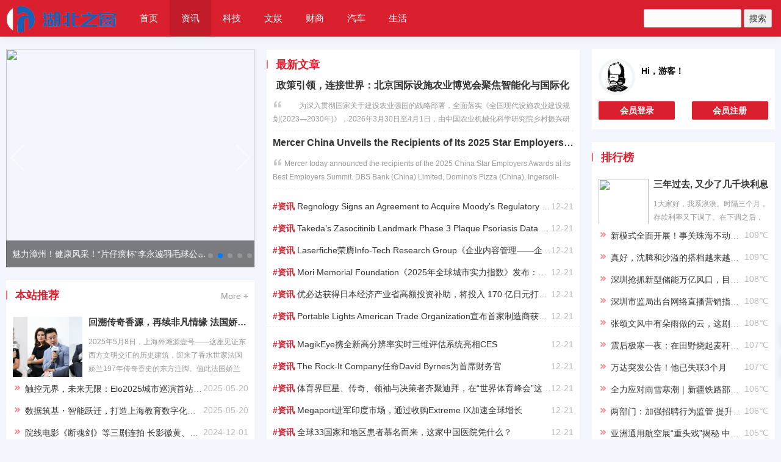

--- FILE ---
content_type: text/html
request_url: http://hubeizhichuang.com/
body_size: 17513
content:
<!DOCTYPE html>
<html lang="zh-Hans">
<head>
<meta name="google-site-verification" content="_j0ng6ei8xZDipmqMgSefpBxKlWANAQVZQz_zTT08b0" />
<meta http-equiv="Content-Type" content="text/html; charset=utf-8"/>
<meta name="wlhlauth" content="45114d30a4824cac487347b95646ce18"/>
<meta name="viewport" content="width=device-width, initial-scale=1.0, minimum-scale=1.0, maximum-scale=1.0, user-scalable=no">
<meta http-equiv="Cache-Control" content="no-transform" />
<meta http-equiv="Cache-Control" content="no-siteapp" />
<meta http-equiv="X-UA-Compatible" content="IE=edge,Chrome=1">
<meta name="applicable-device" content="pc,mobile">
<!--[if lt IE 9]>
<div><p class="tips">*您的IE浏览器版本过低，为获得更好的体验请使用Chrome、Firefox或其他现代浏览器!</p></div>
<![endif]-->
<title>湖北之窗</title>
<meta name="keywords" content="湖北之窗" />
<meta name="description" content="湖北之窗 " />
<link rel="stylesheet"  href="/skin/ecms237/css/iconfont.css" media="all" />
<link rel="stylesheet"  href="/skin/ecms237/css/swiper.min.css" media="all" />
<link rel="stylesheet" href="/skin/ecms237/css/style.css" type="text/css" media="all"/>
<script src="/skin/ecms237/js/jquery-2.2.4.min.js" type="text/javascript"></script>
<script src="/skin/ecms237/js/swiper.min.js" type="text/javascript"></script>
</head>
<body>

<!--页面头部-->
<header class="th_header th_header_c4">
  <div class="container">
    <div class="row" style="position:relative">
      <div class="col-md-2 col-xs-12 logo"> <a href="/"><img src="/skin/ecms237/images/logo.png"  class="th_img logo_height"/></a> </div>
      <div class="col-md-9 col-xs-12 wap_con">
        <div id="divNavBar">
          <ul class="th_nav wap_nav th_nav_c4">
          <li><a class="" href="/">首页</a></li>
<li><a  class="on" href="/cyzx/">资讯</a></li><li><a  class="" href="/cyzd/">科技</a></li><li><a  class="" href="/cygs/">文娱</a></li><li><a  class="" href="/cydz/">财商</a></li><li><a  class="" href="/zcjh/">汽车</a></li><li><a  class="" href="/qzgl/">生活</a></li>          </ul>
        </div>
      </div>
      <div class="th_icon"></div>
      <div class="mouk"></div>
      
      <!--搜索-->
      <div class="th_search">
        <form  method="post" action="/e/search/index.php"  name="formsearch">
          <input type="text" name="keyboard" size="11" />
          <input type="submit" value="搜索" />
          <input type="hidden" name="show" value="title">
          <!--搜索的字段-->
          <input type="hidden" name="tempid" value="1">
          <!--所用搜索模板的ID-->
          <input type="hidden" name="tbname" value="news">
          <!--按数据表搜索-->
        </form>
      </div>
    </div>
  </div>
</header>
<p class="pheaderpad"></p>
<div class="container th_top">
  <div class="row">
    <div class="col-md-4 col-xs-12"> 
      
      <!--幻灯片，推荐首页幻灯-->
      <section>
        <div class="swiper-container thbanner">
          <div class="swiper-wrapper">
            <div class="swiper-slide"> <a href="/cyzx/62064.html" title="低脂高蛋白，窑鸡王打造健康饮食新范式" target="_blank"> <img class="th_img thbanner-img-height" src="http://objectmc2.oss-cn-shenzhen.aliyuncs.com/yhdoc/202505/20/202505201652311545505253.jpeg" />
              <div class="thbn-title"> <span>低脂高蛋白，窑鸡王打造健康饮食新范式</span> </div>
              </a> </div>
            <div class="swiper-slide"> <a href="/cyzd/62046.html" title="数智焕新密钥：用友BIP解码企业高质量发展难题" target="_blank"> <img class="th_img thbanner-img-height" src="http://objectmc2.oss-cn-shenzhen.aliyuncs.com/yhdoc/202505/20/202505201455541467906433.png" />
              <div class="thbn-title"> <span>数智焕新密钥：用友BIP解码企业高质量发展难题</span> </div>
              </a> </div>
            <div class="swiper-slide"> <a href="/cyzx/47670.html" title="感恩“移”路有你 海那边举办十周年答谢会" target="_blank"> <img class="th_img thbanner-img-height" src="http://objectmc2.oss-cn-shenzhen.aliyuncs.com/yhdoc/202501/15/202501151816121440643915.jpeg" />
              <div class="thbn-title"> <span>感恩“移”路有你 海那边举办十周年答谢会</span> </div>
              </a> </div>
            <div class="swiper-slide"> <a href="/cyzx/42255.html" title="谭松韵新剧《蜀锦人家》开播 变身蜀中“辣娘子”掀非遗热潮" target="_blank"> <img class="th_img thbanner-img-height" src="http://images.igaofu.com/2024/12/01/202412011028256797.png" />
              <div class="thbn-title"> <span>谭松韵新剧《蜀锦人家》开播 变身蜀中“辣娘子”掀非遗热潮</span> </div>
              </a> </div>
            <div class="swiper-slide"> <a href="/cyzx/42250.html" title="时光淬炼·共创璀璨珠宝科技文化 菜百股份珠宝玉石全套系列丛书发布会成功举办" target="_blank"> <img class="th_img thbanner-img-height" src="http://objectmc2.oss-cn-shenzhen.aliyuncs.com/yhdoc/202411/30/20241130150419956378209.jpeg" />
              <div class="thbn-title"> <span>时光淬炼·共创璀璨珠宝科技文化 菜百股份珠宝玉石全套系列丛书发布会成功举办</span> </div>
              </a> </div>
            <div class="swiper-slide"> <a href="/cyzx/42207.html" title="中国棉花，一棉一世界：稳健集团亮相链博会，赋能上下游让供应链更绿色" target="_blank"> <img class="th_img thbanner-img-height" src="https://img24070801.mjqishi.com/81423e5d4168f-0e58-4ba3-9103-2f0b1ca01d16.jpeg" />
              <div class="thbn-title"> <span>中国棉花，一棉一世界：稳健集团亮相链博会，赋能上下游让供应链更绿色</span> </div>
              </a> </div>
            <div class="swiper-slide"> <a href="/cyzx/12230.html" title="魅力漳州！健康风采！“片仔癀杯”李永波羽毛球公开赛等你来战！" target="_blank"> <img class="th_img thbanner-img-height" src="http://i2023.danews.cc/upload/doc/20240425/6629d3a98f2f2.png" />
              <div class="thbn-title"> <span>魅力漳州！健康风采！“片仔癀杯”李永波羽毛球公开赛等你来战！</span> </div>
              </a> </div>
            <div class="swiper-slide"> <a href="/cyzx/12225.html" title="今天，他们把课堂开在了校外" target="_blank"> <img class="th_img thbanner-img-height" src="https://static-img-xy.oss-cn-hangzhou.aliyuncs.com/attached/image/20240425/2982697260-1714010650338711314.1789642011.jpg" />
              <div class="thbn-title"> <span>今天，他们把课堂开在了校外</span> </div>
              </a> </div>
            <div class="swiper-slide"> <a href="/cygs/788.html" title="《跑男》李晨郑恺被淘汰，卧底看似藏得深，实际答案早已浮出水面" target="_blank"> <img class="th_img thbanner-img-height" src="/d/file/2024-01-04/small360b0de9f7e4427836b63f5eb192cdfd.jpg" />
              <div class="thbn-title"> <span>《跑男》李晨郑恺被淘汰，卧底看似藏得深，实际答案早已浮出水面</span> </div>
              </a> </div>
            <div class="swiper-slide"> <a href="/cygs/787.html" title="正在热播的五部电视剧，《天启异闻录》排倒数，《繁花》只能第二" target="_blank"> <img class="th_img thbanner-img-height" src="/d/file/2024-01-04/small797a916bab2b7788c1d955f65f6a6ad1.jpg" />
              <div class="thbn-title"> <span>正在热播的五部电视剧，《天启异闻录》排倒数，《繁花》只能第二</span> </div>
              </a> </div>
          </div>
          <div class="swiper-pagination"></div>
          <!--分页器。如果放置在swiper-container外面，需要自定义样式。--> 
          <!-- Add Arrows -->
          <div class="swiper-button-next"></div>
          <div class="swiper-button-prev"></div>
        </div>
      </section>
      
      <!--幻灯片下面文章列表，推荐到首页幻灯下面5条-->
      <div class="thleftcon th_top">
        <div class="thleftbt thwenzhang thsec4"> <span class="th_cl4">本站推荐</span>
          <div class="listMore"><a class="th_hover_a4" href="/cyzx/">More +</a></div>
        </div>
        <ul class="th-5">
          <li class="th_li">
            <div class="bottom1 gundongimg"> <a href="/cyzx/62061.html" title="回溯传奇香源，再续非凡情缘 法国娇兰携手法国驻上海总领事馆展开“非凡对话”"><img class="th_img banner_bottom" src="http://images.igaofu.com/2025/05/19/202505191712112268.jpg" /></a> </div>
            <div class="bottom2 gundongimg"> <a class="th_hover_a4" href="/cyzx/62061.html" title="回溯传奇香源，再续非凡情缘 法国娇兰携手法国驻上海总领事馆展开“非凡对话”" target="_blank">回溯传奇香源，再续非凡情缘 法国娇兰携手法国驻上海总领事馆展开“非凡对话”</a>
              <div class="bottom2_info">2025年5月8日，上海外滩源壹号——这座见证东西方文明交汇的历史建筑，迎来了香水世家法国娇兰197年传奇香史的东方注脚。值此法国娇兰“探寻香水的尽头”主题大展盛大启幕之际，法国娇兰携手法国驻上海总领事馆展开一...</div>
            </div>
          </li>
          <li><span class="date">2025-05-20</span><i class="iconfont icon-jiantou_yemian_xiangyou th_cl4"></i><a
class="th_hover_a4" href="/cyzx/62058.html" title="触控无界，未来无限：Elo2025城市巡演首站苏州成功举办" target="_blank">触控无界，未来无限：Elo2025城市巡演首站苏州成功举办</a></li>
          <li><span class="date">2025-05-20</span><i class="iconfont icon-jiantou_yemian_xiangyou th_cl4"></i><a
class="th_hover_a4" href="/cyzd/62055.html" title="数据筑基・智能跃迁，打造上海教育数字化转型新引擎" target="_blank">数据筑基・智能跃迁，打造上海教育数字化转型新引擎</a></li>
          <li><span class="date">2024-12-01</span><i class="iconfont icon-jiantou_yemian_xiangyou th_cl4"></i><a
class="th_hover_a4" href="/cyzx/42260.html" title="院线电影《断魂剑》等三剧连拍 长影徽黄、黄山桃花源走出一条影视产业化道路" target="_blank">院线电影《断魂剑》等三剧连拍 长影徽黄、黄山桃花源走出一条影视产业化道路</a></li>
          <li><span class="date">2024-11-29</span><i class="iconfont icon-jiantou_yemian_xiangyou th_cl4"></i><a
class="th_hover_a4" href="/cydz/42200.html" title="数字医疗AI场景应用创新学术会议暨第29届中国医疗产业高峰论坛圆满落幕" target="_blank">数字医疗AI场景应用创新学术会议暨第29届中国医疗产业高峰论坛圆满落幕</a></li>
        </ul>
      </div>
    </div>
    
    <!--最新文章-->
    <div class="col-md-5 col-xs-12 wap_top">
      <div class="thleftcon">
        <div class="thleftbt thwenzhang thsec4"> <span class="th_cl4">最新文章</span> </div>
        <div class="thhotnews_con">
          <dl>
            <dt><a class="th_hover_a4" href="/cyzx/90891.html" title="政策引领，连接世界：北京国际设施农业博览会聚焦智能化与国际化" target="_blank">政策引领，连接世界：北京国际设施农业博览会聚焦智能化与国际化</a></dt>
            <dd><i class="iconfont  icon-quotes-after icon_yin"></i> <span>　　为深入贯彻国家关于建设农业强国的战略部署，全面落实《全国现代设施农业建设规划(2023—2030年)》，2026年3月30日至4月1日，由中国农业机械化科学研究院乡村振兴研究院、振威国际会展集团联合主办的北京国际现代...</span> <i class="iconfont  icon-yinhao2 icon_yin"></i> </dd>
          </dl>
          <dl>
            <dt><a class="th_hover_a4" href="/cyzx/90890.html" title="Mercer China Unveils the Recipients of Its 2025 Star Employers Awards" target="_blank">Mercer China Unveils the Recipients of Its 2025 Star Employers Awards</a></dt>
            <dd><i class="iconfont  icon-quotes-after icon_yin"></i> <span>Mercer today announced the recipients of the 2025 China Star Employers Awards at its Best Employers Summit. DBS Bank (China) Limited, Domino&#039;s Pizza (China), Ingersoll-Rand (China) Investment Company Limited, Shanghai Disney Resort, Starbucks China,</span> <i class="iconfont  icon-yinhao2 icon_yin"></i> </dd>
          </dl>
        </div>
        <ul class="th-5 th_toutiao_li">
          <li><span class="date">12-21</span><span > <a class="th_cl4 th_hover_a4" href="/cyzx/">#资讯</a>&nbsp;</span><a class="th_hover_a4"
href="/cyzx/90889.html" title="Regnology Signs an Agreement to Acquire Moody’s Regulatory Reporting &amp; ALM Solutions" target="_blank">Regnology Signs an Agreement to Acquire Moody’s Regulatory Reporting &amp; ALM Solutions</a></li>
          <li><span class="date">12-21</span><span > <a class="th_cl4 th_hover_a4" href="/cyzx/">#资讯</a>&nbsp;</span><a class="th_hover_a4"
href="/cyzx/90888.html" title="Takeda’s Zasocitinib Landmark Phase 3 Plaque Psoriasis Data Show Promise to Deliver Clear Skin in a" target="_blank">Takeda’s Zasocitinib Landmark Phase 3 Plaque Psoriasis Data Show Promise to Deliver Clear Skin in a</a></li>
          <li><span class="date">12-21</span><span > <a class="th_cl4 th_hover_a4" href="/cyzx/">#资讯</a>&nbsp;</span><a class="th_hover_a4"
href="/cyzx/90887.html" title="Laserfiche荣膺Info-Tech Research Group《企业内容管理——企业级数据象限》行业领导者殊荣" target="_blank">Laserfiche荣膺Info-Tech Research Group《企业内容管理——企业级数据象限》行业领导者殊荣</a></li>
          <li><span class="date">12-21</span><span > <a class="th_cl4 th_hover_a4" href="/cyzx/">#资讯</a>&nbsp;</span><a class="th_hover_a4"
href="/cyzx/90886.html" title="Mori Memorial Foundation《2025年全球城市实力指数》发布：东亚旅游热潮与西方通胀压力引发城市排名洗牌" target="_blank">Mori Memorial Foundation《2025年全球城市实力指数》发布：东亚旅游热潮与西方通胀压力引发城市排名洗牌</a></li>
          <li><span class="date">12-21</span><span > <a class="th_cl4 th_hover_a4" href="/cyzx/">#资讯</a>&nbsp;</span><a class="th_hover_a4"
href="/cyzx/90885.html" title="优必达获得日本经济产业省高额投资补助，将投入 170 亿日元打造全日本最佳的 AI GPU 中心" target="_blank">优必达获得日本经济产业省高额投资补助，将投入 170 亿日元打造全日本最佳的 AI GPU 中心</a></li>
          <li><span class="date">12-21</span><span > <a class="th_cl4 th_hover_a4" href="/cyzx/">#资讯</a>&nbsp;</span><a class="th_hover_a4"
href="/cyzx/90884.html" title="Portable Lights American Trade Organization宣布首家制造商获准提交UL/PLATO认证项目测试数据" target="_blank">Portable Lights American Trade Organization宣布首家制造商获准提交UL/PLATO认证项目测试数据</a></li>
          <li><span class="date">12-21</span><span > <a class="th_cl4 th_hover_a4" href="/cyzx/">#资讯</a>&nbsp;</span><a class="th_hover_a4"
href="/cyzx/90883.html" title="MagikEye携全新高分辨率实时三维评估系统亮相CES" target="_blank">MagikEye携全新高分辨率实时三维评估系统亮相CES</a></li>
          <li><span class="date">12-21</span><span > <a class="th_cl4 th_hover_a4" href="/cyzx/">#资讯</a>&nbsp;</span><a class="th_hover_a4"
href="/cyzx/90882.html" title="The Rock-It Company任命David Byrnes为首席财务官" target="_blank">The Rock-It Company任命David Byrnes为首席财务官</a></li>
          <li><span class="date">12-21</span><span > <a class="th_cl4 th_hover_a4" href="/cyzx/">#资讯</a>&nbsp;</span><a class="th_hover_a4"
href="/cyzx/90881.html" title="体育界巨星、传奇、领袖与决策者齐聚迪拜，在“世界体育峰会”这一全球最大平台上共塑体育未来" target="_blank">体育界巨星、传奇、领袖与决策者齐聚迪拜，在“世界体育峰会”这一全球最大平台上共塑体育未来</a></li>
          <li><span class="date">12-21</span><span > <a class="th_cl4 th_hover_a4" href="/cyzx/">#资讯</a>&nbsp;</span><a class="th_hover_a4"
href="/cyzx/90880.html" title="Megaport进军印度市场，通过收购Extreme IX加速全球增长" target="_blank">Megaport进军印度市场，通过收购Extreme IX加速全球增长</a></li>
          <li><span class="date">12-21</span><span > <a class="th_cl4 th_hover_a4" href="/cyzx/">#资讯</a>&nbsp;</span><a class="th_hover_a4"
href="/cyzx/90879.html" title="全球33国家和地区患者慕名而来，这家中国医院凭什么？" target="_blank">全球33国家和地区患者慕名而来，这家中国医院凭什么？</a></li>
          <li><span class="date">12-21</span><span > <a class="th_cl4 th_hover_a4" href="/cyzx/">#资讯</a>&nbsp;</span><a class="th_hover_a4"
href="/cyzx/90878.html" title="Aptiv与Vecna Robotics合作研发新一代自主移动机器人" target="_blank">Aptiv与Vecna Robotics合作研发新一代自主移动机器人</a></li>
        </ul>
      </div>
    </div>
    <div class="col-md-3 col-xs-12 wap_top"> 
      
      <!--会员登录-->
      <section> 
        <script src="/e/member/login/loginjs.php"></script> 
      </section>
      
      <!--按点击量排序-->
      <section>
        <div class="thleftcon th_top">
          <div class="thleftbt thwenzhang thsec4"><span class="th_cl4">排行榜</span></div>
          <ul class="th-5">
            <li class="th_li" style="height: 75px;">
              <div class="bottom1 gundongimg"> <a href="/qzgl/753.html" title="三年过去, 又少了几千块利息"><img class="th_img banner_bottom" style="height:90px" src="/d/file/2023-12-22/smallc14a5e3377882d0676f062c9e1655131.jpg" /></a> </div>
              <div class="bottom2 gundongimg"> <a class="th_hover_a4" href="/qzgl/753.html" title="三年过去, 又少了几千块利息" target="_blank">三年过去, 又少了几千块利息</a>
                <div class="bottom2_info"> 1大家好，我系浪浪。时隔三个月，存款利率又下调了。在下调之后，三年期大额存单利率，来到了2.35%。再回想起三年前，我劝大家用保险锁定利率的时候。突然间觉得，此时此刻，恰如彼时彼刻。当时三年期的大额存单，利率降到3.25%，已经有很多人骂娘了。现在看着一路降到2.35%，想必大家也没</div>
              </div>
            </li>
            <li><span class="date">109℃</span><i class="iconfont icon-jiantou_yemian_xiangyou th_cl4"></i><a
class="th_hover_a4" href="/cygs/781.html" title="新模式全面开展！事关珠海不动产登记" target="_blank">新模式全面开展！事关珠海不动产登记</a></li>
            <li><span class="date">109℃</span><i class="iconfont icon-jiantou_yemian_xiangyou th_cl4"></i><a
class="th_hover_a4" href="/cyzx/8151.html" title="真好，沈腾和沙溢的搭档越来越默契了，完全不输贾玲和沈腾的搭档" target="_blank">真好，沈腾和沙溢的搭档越来越默契了，完全不输贾玲和沈腾的搭档</a></li>
            <li><span class="date">108℃</span><i class="iconfont icon-jiantou_yemian_xiangyou th_cl4"></i><a
class="th_hover_a4" href="/cydz/730.html" title="深圳抢抓新型储能万亿风口，目标规模200亿“新型储能基金”备案成功" target="_blank">深圳抢抓新型储能万亿风口，目标规模200亿“新型储能基金”备案成功</a></li>
            <li><span class="date">108℃</span><i class="iconfont icon-jiantou_yemian_xiangyou th_cl4"></i><a
class="th_hover_a4" href="/qzgl/760.html" title="深圳市监局出台网络直播营销指引 房地产广告不得含有升值承诺" target="_blank">深圳市监局出台网络直播营销指引 房地产广告不得含有升值承诺</a></li>
            <li><span class="date">108℃</span><i class="iconfont icon-jiantou_yemian_xiangyou th_cl4"></i><a
class="th_hover_a4" href="/zcjh/8172.html" title="张颂文风中有朵雨做的云，这剧中角色让人讨厌" target="_blank">张颂文风中有朵雨做的云，这剧中角色让人讨厌</a></li>
            <li><span class="date">107℃</span><i class="iconfont icon-jiantou_yemian_xiangyou th_cl4"></i><a
class="th_hover_a4" href="/cyzd/690.html" title="震后极寒一夜：在田野烧起麦秆，抱团取暖｜深度聚焦" target="_blank">震后极寒一夜：在田野烧起麦秆，抱团取暖｜深度聚焦</a></li>
            <li><span class="date">107℃</span><i class="iconfont icon-jiantou_yemian_xiangyou th_cl4"></i><a
class="th_hover_a4" href="/cygs/768.html" title="万达突发公告！他已失联3个月" target="_blank">万达突发公告！他已失联3个月</a></li>
            <li><span class="date">106℃</span><i class="iconfont icon-jiantou_yemian_xiangyou th_cl4"></i><a
class="th_hover_a4" href="/cyzx/668.html" title="全力应对雨雪寒潮｜新疆铁路部门积极应对大雪大风极端恶劣天气" target="_blank">全力应对雨雪寒潮｜新疆铁路部门积极应对大雪大风极端恶劣天气</a></li>
            <li><span class="date">106℃</span><i class="iconfont icon-jiantou_yemian_xiangyou th_cl4"></i><a
class="th_hover_a4" href="/cyzx/684.html" title="两部门：加强招聘行为监管 提升毕业生维权意识" target="_blank">两部门：加强招聘行为监管 提升毕业生维权意识</a></li>
            <li><span class="date">105℃</span><i class="iconfont icon-jiantou_yemian_xiangyou th_cl4"></i><a
class="th_hover_a4" href="/cyzx/678.html" title="亚洲通用航空展“重头戏”揭秘 中外飞行表演队联袂炫技蓝天" target="_blank">亚洲通用航空展“重头戏”揭秘 中外飞行表演队联袂炫技蓝天</a></li>
            <li><span class="date">103℃</span><i class="iconfont icon-jiantou_yemian_xiangyou th_cl4"></i><a
class="th_hover_a4" href="/cyzd/703.html" title="救灾现场，省委书记与受灾群众儿子儿媳视频连线" target="_blank">救灾现场，省委书记与受灾群众儿子儿媳视频连线</a></li>
          </ul>
        </div>
      </section>
      <section> </section>
    </div>
  </div>
</div>

<!--首页广告1-->
<div class="container th_top">
  <div class="row">
    <div class="col-md-12 col-xs-12">
      <div class="th_ad3"> 
        <div class="pcd_ad"><script src="/d/js/acmsd/thea1.js"></script></div>
		<div class="mbd_ad"><a href='/e/public/ClickAd?adid=2' target=_parent><img src='/d/file/2020-05-04/828c36dedc6ed4a0c9970723ac9fce0c.png' border=0 width='790' height='80' alt=''></a></div>
      </div>
    </div>
  </div>
</div>
<!--图片列表,首页展示的多个栏目样式1-->
<div class="container th_top">
  <section>
    <div class="row th_list">
      <div class="thleftbt thwenzhang thsec4"> <span class="th_cl4">资讯</span>
        <div class="listMore"><a class="th_hover_a4" href="/cyzx/">More +</a></div>
      </div>
      <div class="col-md-3 col-xs-12 th_padding">
        <div class="thliorder1">
          <div class="gundongimg"> <a href="/cyzx/62064.html"  title="低脂高蛋白，窑鸡王打造健康饮食新范式"> <img class="th_img gundong-img-height" src="http://objectmc2.oss-cn-shenzhen.aliyuncs.com/yhdoc/202505/20/202505201652311545505253.jpeg"> </a> </div>
          <div class="daodu"><a class="th_hover_a4" href="/cyzx/62064.html" title="低脂高蛋白，窑鸡王打造健康饮食新范式">低脂高蛋白，窑鸡王打造健康饮食新范式</a></div>
          <div class="daoducon"> 近年来，随着生活节奏的加快和外卖文化的盛行，身材管理逐渐成为中国社会的一大热点议题。根据国家卫健委最新发布的《成人肥胖食养指南》，我国成年人超重率已达34.3%，肥胖率攀升至16.4%。社交媒体上，“减重”“减...</div>
          <div class="thinfo">时间：2025-05-20&nbsp;&nbsp;</div>
        </div>
      </div>
      <div class="col-md-3 col-xs-12 th_padding">
        <div class="thliorder1">
          <div class="gundongimg"> <a href="/cyzx/62061.html"  title="回溯传奇香源，再续非凡情缘 法国娇兰携手法国驻上海总领事馆展开“非凡对话”"> <img class="th_img gundong-img-height" src="http://images.igaofu.com/2025/05/19/202505191712112268.jpg"> </a> </div>
          <div class="daodu"><a class="th_hover_a4" href="/cyzx/62061.html" title="回溯传奇香源，再续非凡情缘 法国娇兰携手法国驻上海总领事馆展开“非凡对话”">回溯传奇香源，再续非凡情缘 法国娇兰携手法国驻上海总领事馆展开“非凡对话”</a></div>
          <div class="daoducon"> 2025年5月8日，上海外滩源壹号——这座见证东西方文明交汇的历史建筑，迎来了香水世家法国娇兰197年传奇香史的东方注脚。值此法国娇兰“探寻香水的尽头”主题大展盛大启幕之际，法国娇兰携手法国驻上海总领事馆展开一...</div>
          <div class="thinfo">时间：2025-05-20&nbsp;&nbsp;</div>
        </div>
      </div>
      <div class="col-md-3 col-xs-12 th_padding">
        <div class="thliorder1">
          <div class="gundongimg"> <a href="/cyzx/62058.html"  title="触控无界，未来无限：Elo2025城市巡演首站苏州成功举办"> <img class="th_img gundong-img-height" src="https://www.prtoday.cn/attached/image/20250520/20250520163052_185.png"> </a> </div>
          <div class="daodu"><a class="th_hover_a4" href="/cyzx/62058.html" title="触控无界，未来无限：Elo2025城市巡演首站苏州成功举办">触控无界，未来无限：Elo2025城市巡演首站苏州成功举办</a></div>
          <div class="daoducon">       5月16日，Elo 2025城市巡演在苏州狮山悦椿酒店成功举办。本次活动以“触控无界  未来无限”为主题，通过公司介绍、新品发布、案例分享及工厂参观等环节，全面展示了Elo益逻科技在触摸交互技术领域的最新成...</div>
          <div class="thinfo">时间：2025-05-20&nbsp;&nbsp;</div>
        </div>
      </div>
      <div class="col-md-3 col-xs-12 th_padding">
        <div class="thliorder1">
          <div class="gundongimg"> <a href="/cyzx/47670.html"  title="感恩“移”路有你 海那边举办十周年答谢会"> <img class="th_img gundong-img-height" src="http://objectmc2.oss-cn-shenzhen.aliyuncs.com/yhdoc/202501/15/202501151816121440643915.jpeg"> </a> </div>
          <div class="daodu"><a class="th_hover_a4" href="/cyzx/47670.html" title="感恩“移”路有你 海那边举办十周年答谢会">感恩“移”路有你 海那边举办十周年答谢会</a></div>
          <div class="daoducon">        十载春秋过，心怀感恩情，值海那边成立10周年之际，2025年1月11日，海那边在深圳华侨城洲际大酒店举办“十周年答谢会”，活动吸引了海那边客户、合作伙伴等嘉宾莅临现场共同庆祝：既是答谢客户和合作伙伴...</div>
          <div class="thinfo">时间：2025-01-16&nbsp;&nbsp;</div>
        </div>
      </div>
      <div class="col-md-3 col-xs-12 th_padding">
        <div class="thliorder1">
          <div class="gundongimg"> <a href="/cyzx/42260.html"  title="院线电影《断魂剑》等三剧连拍 长影徽黄、黄山桃花源走出一条影视产业化道路"> <img class="th_img gundong-img-height" src="http://images.igaofu.com/2024/12/01/202412011356379876.jpg"> </a> </div>
          <div class="daodu"><a class="th_hover_a4" href="/cyzx/42260.html" title="院线电影《断魂剑》等三剧连拍 长影徽黄、黄山桃花源走出一条影视产业化道路">院线电影《断魂剑》等三剧连拍 长影徽黄、黄山桃花源走出一条影视产业化道路</a></div>
          <div class="daoducon"> 12月1日，备受期待的武侠喜剧院线电影《断魂剑》在黟县隆重开机。这是继电影《锦衣暗卫》《制恶》后连续开拍的第三部电影，也是黄山长影徽黄影视有限公司、黄山市桃花源和美乡村影视文化传媒有限公司今年连续两次尝试...</div>
          <div class="thinfo">时间：2024-12-01&nbsp;&nbsp;</div>
        </div>
      </div>
      <div class="col-md-3 col-xs-12 th_padding">
        <div class="thliorder1">
          <div class="gundongimg"> <a href="/cyzx/42258.html"  title="爱心与奢华交相辉映  ——庆澳门回归25周年 董美麟皇家珠宝服饰公益盛典璀璨开启"> <img class="th_img gundong-img-height" src="http://objectmc2.oss-cn-shenzhen.aliyuncs.com/yhdoc/202412/01/202412011123501218303136.jpeg"> </a> </div>
          <div class="daodu"><a class="th_hover_a4" href="/cyzx/42258.html" title="爱心与奢华交相辉映  ——庆澳门回归25周年 董美麟皇家珠宝服饰公益盛典璀璨开启">爱心与奢华交相辉映  ——庆澳门回归25周年 董美麟皇家珠宝服饰公益盛典璀璨开启</a></div>
          <div class="daoducon"> 
11月29日，备受瞩目的“回归庆典 致敬祖国——庆澳门回归25周年 董美麟皇家珠宝服饰公益盛典”在北京泰富酒店盛大举行。此次盛典由澳门火凤凰影视、董美麟宫廷文化艺术中心、海南海丝文化发展基金会、世界佛陀教育...</div>
          <div class="thinfo">时间：2024-12-01&nbsp;&nbsp;</div>
        </div>
      </div>
      <div class="col-md-3 col-xs-12 th_padding">
        <div class="thliorder1">
          <div class="gundongimg"> <a href="/cyzx/42256.html"  title="金剑南2024ISGC国际烈酒（中国）大奖赛颁奖盛典隆重举行"> <img class="th_img gundong-img-height" src="http://objectmc2.oss-cn-shenzhen.aliyuncs.com/yhdoc/202411/30/202411301621301472437501.jpeg"> </a> </div>
          <div class="daodu"><a class="th_hover_a4" href="/cyzx/42256.html" title="金剑南2024ISGC国际烈酒（中国）大奖赛颁奖盛典隆重举行">金剑南2024ISGC国际烈酒（中国）大奖赛颁奖盛典隆重举行</a></div>
          <div class="daoducon"> 
2024年11月29日，在旌城德阳，金剑南2024ISGC国际烈酒(中国)大奖赛颁奖盛典万众瞩目，来自全国各地的百余家酒企代表齐聚德阳，接受属于他们的荣耀。

2024ISGC国际烈酒(中国)大奖赛颁奖盛典，由德阳市人民政府、国...</div>
          <div class="thinfo">时间：2024-12-01&nbsp;&nbsp;</div>
        </div>
      </div>
      <div class="col-md-3 col-xs-12 th_padding">
        <div class="thliorder1">
          <div class="gundongimg"> <a href="/cyzx/42255.html"  title="谭松韵新剧《蜀锦人家》开播 变身蜀中“辣娘子”掀非遗热潮"> <img class="th_img gundong-img-height" src="http://images.igaofu.com/2024/12/01/202412011028256797.png"> </a> </div>
          <div class="daodu"><a class="th_hover_a4" href="/cyzx/42255.html" title="谭松韵新剧《蜀锦人家》开播 变身蜀中“辣娘子”掀非遗热潮">谭松韵新剧《蜀锦人家》开播 变身蜀中“辣娘子”掀非遗热潮</a></div>
          <div class="daoducon"> 由优酷出品，四川星空影视文化传媒有限公司等联合出品的古装传奇剧《蜀锦人家》于11月30日起在优酷生花剧场全网独播。该剧由谭松韵领衔主演，开播当天便引起热烈关注与讨论。



该剧改编自同名小说《蜀锦人家》，讲...</div>
          <div class="thinfo">时间：2024-12-01&nbsp;&nbsp;</div>
        </div>
      </div>
    </div>
  </section>
</div>
<!--图片列表,首页展示的多个栏目样式1-->
<div class="container th_top">
  <section>
    <div class="row th_list">
      <div class="thleftbt thwenzhang thsec4"> <span class="th_cl4">科技</span>
        <div class="listMore"><a class="th_hover_a4" href="/cyzd/">More +</a></div>
      </div>
      <div class="col-md-3 col-xs-12 th_padding">
        <div class="thliorder1">
          <div class="gundongimg"> <a href="/cyzd/62055.html"  title="数据筑基・智能跃迁，打造上海教育数字化转型新引擎"> <img class="th_img gundong-img-height" src="http://objectmc2.oss-cn-shenzhen.aliyuncs.com/yhdoc/202505/20/202505201645371279978472.jpeg"> </a> </div>
          <div class="daodu"><a class="th_hover_a4" href="/cyzd/62055.html" title="数据筑基・智能跃迁，打造上海教育数字化转型新引擎">数据筑基・智能跃迁，打造上海教育数字化转型新引擎</a></div>
          <div class="daoducon"> 
2025 年上海教育博览会以 “‘育’见 AI，智启未来” 为主题，于 5 月 16 日在上海展览中心盛大启幕。作为长三角地区具有影响力的教育科技盛会，本届展会聚焦人工智能与教育的深度融合，旨在探索技术赋能下教育高质...</div>
          <div class="thinfo">时间：2025-05-20&nbsp;&nbsp;</div>
        </div>
      </div>
      <div class="col-md-3 col-xs-12 th_padding">
        <div class="thliorder1">
          <div class="gundongimg"> <a href="/cyzd/62046.html"  title="数智焕新密钥：用友BIP解码企业高质量发展难题"> <img class="th_img gundong-img-height" src="http://objectmc2.oss-cn-shenzhen.aliyuncs.com/yhdoc/202505/20/202505201455541467906433.png"> </a> </div>
          <div class="daodu"><a class="th_hover_a4" href="/cyzd/62046.html" title="数智焕新密钥：用友BIP解码企业高质量发展难题">数智焕新密钥：用友BIP解码企业高质量发展难题</a></div>
          <div class="daoducon"> 数智焕新，用友BIP让AI在企业落地，让中国企业破局出海，让跨国企业根植中国！

全球经济波动加剧、技术迭代加速，当关税战如迷雾般笼罩全球贸易航道、AI 大模型开始重塑整个行业生态，全球范围内的企业都面临着关税...</div>
          <div class="thinfo">时间：2025-05-20&nbsp;&nbsp;</div>
        </div>
      </div>
      <div class="col-md-3 col-xs-12 th_padding">
        <div class="thliorder1">
          <div class="gundongimg"> <a href="/cyzd/62015.html"  title="Modula摩登纳Flexibox新品国内首秀，开启智能仓储全新纪元"> <img class="th_img gundong-img-height" src="http://objectmc2.oss-cn-shenzhen.aliyuncs.com/yhdoc/202505/20/2025052011524554757833.png"> </a> </div>
          <div class="daodu"><a class="th_hover_a4" href="/cyzd/62015.html" title="Modula摩登纳Flexibox新品国内首秀，开启智能仓储全新纪元">Modula摩登纳Flexibox新品国内首秀，开启智能仓储全新纪元</a></div>
          <div class="daoducon"> 近日，智能存储领域的领军企业Modula摩登纳宣布，将携旗下最新力作Flexibox新品及多款经典明星产品，闪耀亮相第16届中国（广州）国际物流装备与技术展览会（LET）。

Flexibox国内首秀登场，树立智能仓储新标杆

5月...</div>
          <div class="thinfo">时间：2025-05-20&nbsp;&nbsp;</div>
        </div>
      </div>
      <div class="col-md-3 col-xs-12 th_padding">
        <div class="thliorder1">
          <div class="gundongimg"> <a href="/cyzd/61776.html"  title="极质兆瓦超充亮相CPSE丨深圳科华荣获三项行业大奖！"> <img class="th_img gundong-img-height" src="http://objectmc2.oss-cn-shenzhen.aliyuncs.com/yhdoc/202505/19/202505191000451393487351.jpeg"> </a> </div>
          <div class="daodu"><a class="th_hover_a4" href="/cyzd/61776.html" title="极质兆瓦超充亮相CPSE丨深圳科华荣获三项行业大奖！">极质兆瓦超充亮相CPSE丨深圳科华荣获三项行业大奖！</a></div>
          <div class="daoducon"> 5月14-16日，上海充换电展在上海汽车会展中心盛大举行。作为国内充换电行业最具规模与影响力的盛会，大会围绕“破卷出新，品牌重塑”主题，汇聚超800家国内外充换电产业链企业及行业专家，吸引近5万名专业观众，集中...</div>
          <div class="thinfo">时间：2025-05-19&nbsp;&nbsp;</div>
        </div>
      </div>
      <div class="col-md-3 col-xs-12 th_padding">
        <div class="thliorder1">
          <div class="gundongimg"> <a href="/cyzd/61618.html"  title="从China P&amp;E 2025 看闪迪创作者系列如何提升生产力"> <img class="th_img gundong-img-height" src="http://objectmc2.oss-cn-shenzhen.aliyuncs.com/yhdoc/202505/16/202505162048041908968065.jpeg"> </a> </div>
          <div class="daodu"><a class="th_hover_a4" href="/cyzd/61618.html" title="从China P&amp;E 2025 看闪迪创作者系列如何提升生产力">从China P&amp;E 2025 看闪迪创作者系列如何提升生产力</a></div>
          <div class="daoducon"> 作为全球影像行业的风向标，第25届中国国际照相机械影像器材与技术博览会（China P&amp;E）以“影像无处不在”为主题，聚焦数字化与智能化浪潮，汇聚全球顶尖品牌，搭建全产业链创新展示平台。在这场影像盛宴中，闪迪携创...</div>
          <div class="thinfo">时间：2025-05-16&nbsp;&nbsp;</div>
        </div>
      </div>
      <div class="col-md-3 col-xs-12 th_padding">
        <div class="thliorder1">
          <div class="gundongimg"> <a href="/cyzd/61543.html"  title="如意全眼OCT获欧盟CE认证！Intalight赛炜全球布局新里程碑"> <img class="th_img gundong-img-height" src="http://objectnsg.oss-cn-beijing.aliyuncs.com/yhdoc/202505/16/20250516140423365363755.png"> </a> </div>
          <div class="daodu"><a class="th_hover_a4" href="/cyzd/61543.html" title="如意全眼OCT获欧盟CE认证！Intalight赛炜全球布局新里程碑">如意全眼OCT获欧盟CE认证！Intalight赛炜全球布局新里程碑</a></div>
          <div class="daoducon"> 
　　近日，Intalight赛炜海外市场传来重磅消息——核心产品如意全眼 OCT(DREAM OCT)获欧盟CE认证，迎来了全球布局征程上新的里程碑。赛炜共同创始人/CEO李冰博士对此表示：“CE获证迈出了赛炜海外拓展中的关键一步...</div>
          <div class="thinfo">时间：2025-05-16&nbsp;&nbsp;</div>
        </div>
      </div>
      <div class="col-md-3 col-xs-12 th_padding">
        <div class="thliorder1">
          <div class="gundongimg"> <a href="/cyzd/61422.html"  title="观测云：从云时代走向AI时代"> <img class="th_img gundong-img-height" src="http://objectmc2.oss-cn-shenzhen.aliyuncs.com/yhdoc/202505/15/202505150909031737862937.png"> </a> </div>
          <div class="daodu"><a class="th_hover_a4" href="/cyzd/61422.html" title="观测云：从云时代走向AI时代">观测云：从云时代走向AI时代</a></div>
          <div class="daoducon"> 过去十年，云计算让企业的数据处理能力实现了指数级增长，而观测云作为全栈监控观测平台，见证并参与了这一进程。通过强大的数据采集、处理与展示能力，观测云帮助数百家企业实现了对 IT 基础设施、应用服务、业务链...</div>
          <div class="thinfo">时间：2025-05-15&nbsp;&nbsp;</div>
        </div>
      </div>
      <div class="col-md-3 col-xs-12 th_padding">
        <div class="thliorder1">
          <div class="gundongimg"> <a href="/cyzd/60937.html"  title="2025未来医疗100强榜单发布：立足当下，突破创新临界点"> <img class="th_img gundong-img-height" src="http://objectnsg.oss-cn-beijing.aliyuncs.com/yhdoc/202505/12/20250512175252862825957.jpeg"> </a> </div>
          <div class="daodu"><a class="th_hover_a4" href="/cyzd/60937.html" title="2025未来医疗100强榜单发布：立足当下，突破创新临界点">2025未来医疗100强榜单发布：立足当下，突破创新临界点</a></div>
          <div class="daoducon"> 在物理学中，临界点预示着物质状态的质变——水在0℃凝结成冰，在100℃沸腾为汽，微小的能量变化便能引发完全不同的相态。2024-2025年的中国医疗健康产业，正处在这样一个充满张力的临界时刻：一面是资本市场的寒意与...</div>
          <div class="thinfo">时间：2025-05-12&nbsp;&nbsp;</div>
        </div>
      </div>
    </div>
  </section>
</div>


<!--滚动图片列表,首页展示的多个栏目样式2-->
<div class="container th_top wap_none">
  <div class="row th_list">
    <section>
      <div class="thleftbt thwenzhang thsec4"> <span class="th_cl4">文娱</span>
        <div class="listMore"><a class="th_hover_a1" href="/cygs/">More +</a></div>
      </div>
      <div class="col-md-12 col-xs-12 ">
        <div class="swiper-container thslide2">
          <div class="swiper-wrapper">
            <div class="swiper-slide">
              <div class="thliorder1">
                <div class="gundongimg"><a href="/cygs/88401.html"  title="13年深耕，1000家验证：星潮朋派如何定义数字运动潮玩馆的“健康标准”？"><img class="th_img gundong-img-height" src="/skin/ecms237/images/notimg.gif"></a></div>
                <div class="daodu"><a class="th_hover_a4" href="/cygs/88401.html" title="13年深耕，1000家验证：星潮朋派如何定义数字运动潮玩馆的“健康标准”？">13年深耕，1000家验证：星潮朋派如何定义数字运动潮玩馆的“健康标准”？</a></div>
              </div>
            </div>
            <div class="swiper-slide">
              <div class="thliorder1">
                <div class="gundongimg"><a href="/cygs/88029.html"  title="FNA平台聚力，三丰技术引领常州精密测量盛会推动产业“精度+”升级"><img class="th_img gundong-img-height" src="/skin/ecms237/images/notimg.gif"></a></div>
                <div class="daodu"><a class="th_hover_a4" href="/cygs/88029.html" title="FNA平台聚力，三丰技术引领常州精密测量盛会推动产业“精度+”升级">FNA平台聚力，三丰技术引领常州精密测量盛会推动产业“精度+”升级</a></div>
              </div>
            </div>
            <div class="swiper-slide">
              <div class="thliorder1">
                <div class="gundongimg"><a href="/cygs/87938.html"  title="8店同开，稳健回报！脊地2025招商圆满收官，2026稀缺名额火热抢占中！"><img class="th_img gundong-img-height" src="/skin/ecms237/images/notimg.gif"></a></div>
                <div class="daodu"><a class="th_hover_a4" href="/cygs/87938.html" title="8店同开，稳健回报！脊地2025招商圆满收官，2026稀缺名额火热抢占中！">8店同开，稳健回报！脊地2025招商圆满收官，2026稀缺名额火热抢占中！</a></div>
              </div>
            </div>
            <div class="swiper-slide">
              <div class="thliorder1">
                <div class="gundongimg"><a href="/cygs/87936.html"  title="重磅喜报！脊地亮相第 66 期 “益企行”，斩获协会理事席位"><img class="th_img gundong-img-height" src="/skin/ecms237/images/notimg.gif"></a></div>
                <div class="daodu"><a class="th_hover_a4" href="/cygs/87936.html" title="重磅喜报！脊地亮相第 66 期 “益企行”，斩获协会理事席位">重磅喜报！脊地亮相第 66 期 “益企行”，斩获协会理事席位</a></div>
              </div>
            </div>
            <div class="swiper-slide">
              <div class="thliorder1">
                <div class="gundongimg"><a href="/cygs/87935.html"  title="【脊地经营五区】贵阳多维度布局，六大成果彰显硬核实力！"><img class="th_img gundong-img-height" src="/skin/ecms237/images/notimg.gif"></a></div>
                <div class="daodu"><a class="th_hover_a4" href="/cygs/87935.html" title="【脊地经营五区】贵阳多维度布局，六大成果彰显硬核实力！">【脊地经营五区】贵阳多维度布局，六大成果彰显硬核实力！</a></div>
              </div>
            </div>
            <div class="swiper-slide">
              <div class="thliorder1">
                <div class="gundongimg"><a href="/cygs/87934.html"  title="脊地冬季校招火爆进行中，多所高校实地交流深化校企合作"><img class="th_img gundong-img-height" src="/skin/ecms237/images/notimg.gif"></a></div>
                <div class="daodu"><a class="th_hover_a4" href="/cygs/87934.html" title="脊地冬季校招火爆进行中，多所高校实地交流深化校企合作">脊地冬季校招火爆进行中，多所高校实地交流深化校企合作</a></div>
              </div>
            </div>
            <div class="swiper-slide">
              <div class="thliorder1">
                <div class="gundongimg"><a href="/cygs/87484.html"  title="社区会所引航数字高尔夫革新，共启全民健康消费与数字产业新征程"><img class="th_img gundong-img-height" src="/skin/ecms237/images/notimg.gif"></a></div>
                <div class="daodu"><a class="th_hover_a4" href="/cygs/87484.html" title="社区会所引航数字高尔夫革新，共启全民健康消费与数字产业新征程">社区会所引航数字高尔夫革新，共启全民健康消费与数字产业新征程</a></div>
              </div>
            </div>
            <div class="swiper-slide">
              <div class="thliorder1">
                <div class="gundongimg"><a href="/cygs/86708.html"  title="密鸽加密聊天app是啥？真的是端对端加密？"><img class="th_img gundong-img-height" src="/skin/ecms237/images/notimg.gif"></a></div>
                <div class="daodu"><a class="th_hover_a4" href="/cygs/86708.html" title="密鸽加密聊天app是啥？真的是端对端加密？">密鸽加密聊天app是啥？真的是端对端加密？</a></div>
              </div>
            </div>
          </div>
        </div>
      </div>
    </section>
  </div>
</div>
<!--首页广告3-->
<div class="container th_top">
  <div class="row">
    <div class="col-md-12 col-xs-12">
      <div class="th_ad3"> 
        <div class="pcd_ad"><script src="/d/js/acmsd/thea7.js"></script></div>
		<div class="mbd_ad"><a href='/e/public/ClickAd?adid=10' target=_parent><img src='/d/file/2020-05-04/f38f7106d1b2488f5b16849693a2f205.png' border=0 width='790' height='80' alt=''></a></div>
      </div>
    </div>
  </div>
</div>
<!--循环版块,首页展示的多个栏目样式3-->
<div class="container ">
  <div class="row">
    <div class="col-md-4 col-xs-12 th_top">
      <div class="thleftcon ">
        <div class="thleftbt thwenzhang thsec4"><span class="th_cl4">资讯</span>
          <div class="listMore"><a class="th_hover_a4" href="/cyzx/">More +</a></div>
        </div>
        <ul class="th-5">
          <li class="th_li">
            <div class="bottom1 gundongimg"> <a href="/cyzx/90891.html" title="政策引领，连接世界：北京国际设施农业博览会聚焦智能化与国际化"><img class="th_img banner_bottom" src="/skin/ecms237/images/notimg.gif" /></a> </div>
            <div class="bottom2 gundongimg"> <a class="th_hover_a4" href="/cyzx/90891.html" title="政策引领，连接世界：北京国际设施农业博览会聚焦智能化与国际化" target="_blank">政策引领，连接世界：北京国际设施农业博览会聚焦智能化与国际化</a>
              <div class="bottom2_info">　　为深入贯彻国家关于建设农业强国的战略部署，全面落实《全国现代设施农业建设规划(2023—2030年)》，2026年3月30日至4月1日，由中国农业机械化科学研究院乡村振兴研究院、振威国际会展集团联合主办的北京国际现代...</div>
            </div>
          </li>
          <li><span class="date">2025-12-21</span><i class="iconfont icon-jiantou_yemian_xiangyou th_cl4"></i><a
class="th_hover_a4" href="/cyzx/90890.html" title="" target="_blank">Mercer China Unveils the Recipients of Its 2025 Star Employers Awards</a></li>
          <li><span class="date">2025-12-21</span><i class="iconfont icon-jiantou_yemian_xiangyou th_cl4"></i><a
class="th_hover_a4" href="/cyzx/90889.html" title="" target="_blank">Regnology Signs an Agreement to Acquire Moody’s Regulatory Reporting &amp; ALM Solutions</a></li>
          <li><span class="date">2025-12-21</span><i class="iconfont icon-jiantou_yemian_xiangyou th_cl4"></i><a
class="th_hover_a4" href="/cyzx/90888.html" title="" target="_blank">Takeda’s Zasocitinib Landmark Phase 3 Plaque Psoriasis Data Show Promise to Deliver Clear Skin in a</a></li>
          <li><span class="date">2025-12-21</span><i class="iconfont icon-jiantou_yemian_xiangyou th_cl4"></i><a
class="th_hover_a4" href="/cyzx/90887.html" title="" target="_blank">Laserfiche荣膺Info-Tech Research Group《企业内容管理——企业级数据象限》行业领导者殊荣</a></li>
          <li><span class="date">2025-12-21</span><i class="iconfont icon-jiantou_yemian_xiangyou th_cl4"></i><a
class="th_hover_a4" href="/cyzx/90886.html" title="" target="_blank">Mori Memorial Foundation《2025年全球城市实力指数》发布：东亚旅游热潮与西方通胀压力引发城市排名洗牌</a></li>
          <li><span class="date">2025-12-21</span><i class="iconfont icon-jiantou_yemian_xiangyou th_cl4"></i><a
class="th_hover_a4" href="/cyzx/90885.html" title="" target="_blank">优必达获得日本经济产业省高额投资补助，将投入 170 亿日元打造全日本最佳的 AI GPU 中心</a></li>
          <li><span class="date">2025-12-21</span><i class="iconfont icon-jiantou_yemian_xiangyou th_cl4"></i><a
class="th_hover_a4" href="/cyzx/90884.html" title="" target="_blank">Portable Lights American Trade Organization宣布首家制造商获准提交UL/PLATO认证项目测试数据</a></li>
        </ul>
      </div>
    </div>
    <div class="col-md-4 col-xs-12 th_top">
      <div class="thleftcon ">
        <div class="thleftbt thwenzhang thsec4"><span class="th_cl4">科技</span>
          <div class="listMore"><a class="th_hover_a4" href="/cyzd/">More +</a></div>
        </div>
        <ul class="th-5">
          <li class="th_li">
            <div class="bottom1 gundongimg"> <a href="/cyzd/90855.html" title="从技术突破到产业集群：九州集团细胞基因全产业链“十四五”跨越新征程"><img class="th_img banner_bottom" src="/skin/ecms237/images/notimg.gif" /></a> </div>
            <div class="bottom2 gundongimg"> <a class="th_hover_a4" href="/cyzd/90855.html" title="从技术突破到产业集群：九州集团细胞基因全产业链“十四五”跨越新征程" target="_blank">从技术突破到产业集群：九州集团细胞基因全产业链“十四五”跨越新征程</a>
              <div class="bottom2_info">从技术突破到产业集群：九州集团细胞基因全产业链“十四五”跨越新征程</div>
            </div>
          </li>
          <li><span class="date">2025-12-19</span><i class="iconfont icon-jiantou_yemian_xiangyou th_cl4"></i><a
class="th_hover_a4" href="/cyzd/90772.html" title="" target="_blank">君子方携手麓悦江城，开启冬令健康周公益活动</a></li>
          <li><span class="date">2025-12-19</span><i class="iconfont icon-jiantou_yemian_xiangyou th_cl4"></i><a
class="th_hover_a4" href="/cyzd/90762.html" title="" target="_blank">力纳克蝉联CMCD行业大奖！2025年再获运动控制领域最具竞争力品牌</a></li>
          <li><span class="date">2025-12-19</span><i class="iconfont icon-jiantou_yemian_xiangyou th_cl4"></i><a
class="th_hover_a4" href="/cyzd/90755.html" title="" target="_blank">短剧出海翻译需求激增，录咖AI以硬核实力赋能行业降本增效</a></li>
          <li><span class="date">2025-12-19</span><i class="iconfont icon-jiantou_yemian_xiangyou th_cl4"></i><a
class="th_hover_a4" href="/cyzd/90728.html" title="" target="_blank">树立ESG标杆！英科医疗以ESG实践斩获两大权威荣誉</a></li>
          <li><span class="date">2025-12-19</span><i class="iconfont icon-jiantou_yemian_xiangyou th_cl4"></i><a
class="th_hover_a4" href="/cyzd/90727.html" title="" target="_blank">爱尔泰医疗携呼吸医疗硬核科技 亮相德国MEDICA</a></li>
          <li><span class="date">2025-12-19</span><i class="iconfont icon-jiantou_yemian_xiangyou th_cl4"></i><a
class="th_hover_a4" href="/cyzd/90715.html" title="" target="_blank">智慧光感新体验，Yeelight Tube炫彩屏幕挂灯正式入驻山姆会员商店</a></li>
          <li><span class="date">2025-12-19</span><i class="iconfont icon-jiantou_yemian_xiangyou th_cl4"></i><a
class="th_hover_a4" href="/cyzd/90710.html" title="" target="_blank">年终礼赠与冬季滋补观察：有机鲜炖海参何以成为健康消费的优选？</a></li>
        </ul>
      </div>
    </div>
    <div class="col-md-4 col-xs-12 th_top">
      <div class="thleftcon ">
        <div class="thleftbt thwenzhang thsec4"><span class="th_cl4">文娱</span>
          <div class="listMore"><a class="th_hover_a4" href="/cygs/">More +</a></div>
        </div>
        <ul class="th-5">
          <li class="th_li">
            <div class="bottom1 gundongimg"> <a href="/cygs/88401.html" title="13年深耕，1000家验证：星潮朋派如何定义数字运动潮玩馆的“健康标准”？"><img class="th_img banner_bottom" src="/skin/ecms237/images/notimg.gif" /></a> </div>
            <div class="bottom2 gundongimg"> <a class="th_hover_a4" href="/cygs/88401.html" title="13年深耕，1000家验证：星潮朋派如何定义数字运动潮玩馆的“健康标准”？" target="_blank">13年深耕，1000家验证：星潮朋派如何定义数字运动潮玩馆的“健康标准”？</a>
              <div class="bottom2_info"> 

每一个新兴模式的背后，都需要一个沉甸甸的“实力派”来引领。

当“数字运动潮玩馆”成为热门关键词，市场纷繁复杂，如何甄别真正的长期合作伙伴？答案在于：看底蕴、看实力、看案例。



底蕴源于时间： 星潮朋...</div>
            </div>
          </li>
          <li><span class="date">2025-12-01</span><i class="iconfont icon-jiantou_yemian_xiangyou th_cl4"></i><a
class="th_hover_a4" href="/cygs/88029.html" title="" target="_blank">FNA平台聚力，三丰技术引领常州精密测量盛会推动产业“精度+”升级</a></li>
          <li><span class="date">2025-12-01</span><i class="iconfont icon-jiantou_yemian_xiangyou th_cl4"></i><a
class="th_hover_a4" href="/cygs/87938.html" title="" target="_blank">8店同开，稳健回报！脊地2025招商圆满收官，2026稀缺名额火热抢占中！</a></li>
          <li><span class="date">2025-12-01</span><i class="iconfont icon-jiantou_yemian_xiangyou th_cl4"></i><a
class="th_hover_a4" href="/cygs/87936.html" title="" target="_blank">重磅喜报！脊地亮相第 66 期 “益企行”，斩获协会理事席位</a></li>
          <li><span class="date">2025-12-01</span><i class="iconfont icon-jiantou_yemian_xiangyou th_cl4"></i><a
class="th_hover_a4" href="/cygs/87935.html" title="" target="_blank">【脊地经营五区】贵阳多维度布局，六大成果彰显硬核实力！</a></li>
          <li><span class="date">2025-12-01</span><i class="iconfont icon-jiantou_yemian_xiangyou th_cl4"></i><a
class="th_hover_a4" href="/cygs/87934.html" title="" target="_blank">脊地冬季校招火爆进行中，多所高校实地交流深化校企合作</a></li>
          <li><span class="date">2025-11-21</span><i class="iconfont icon-jiantou_yemian_xiangyou th_cl4"></i><a
class="th_hover_a4" href="/cygs/87484.html" title="" target="_blank">社区会所引航数字高尔夫革新，共启全民健康消费与数字产业新征程</a></li>
          <li><span class="date">2025-11-20</span><i class="iconfont icon-jiantou_yemian_xiangyou th_cl4"></i><a
class="th_hover_a4" href="/cygs/86708.html" title="" target="_blank">密鸽加密聊天app是啥？真的是端对端加密？</a></li>
        </ul>
      </div>
    </div>
    <div class="col-md-4 col-xs-12 th_top">
      <div class="thleftcon ">
        <div class="thleftbt thwenzhang thsec4"><span class="th_cl4">财商</span>
          <div class="listMore"><a class="th_hover_a4" href="/cydz/">More +</a></div>
        </div>
        <ul class="th-5">
          <li class="th_li">
            <div class="bottom1 gundongimg"> <a href="/cydz/90876.html" title="罗伯特•德尼罗（ Robert De Niro ）与萨尔博伊（ Salboy ）一起访问曼彻斯特，诺布曼彻斯特破土动工"><img class="th_img banner_bottom" src="https://mma.prnasia.com/media2/2848711/Salboy_4.jpg?p=thumbnail" /></a> </div>
            <div class="bottom2 gundongimg"> <a class="th_hover_a4" href="/cydz/90876.html" title="罗伯特•德尼罗（ Robert De Niro ）与萨尔博伊（ Salboy ）一起访问曼彻斯特，诺布曼彻斯特破土动工" target="_blank">罗伯特•德尼罗（ Robert De Niro ）与萨尔博伊（ Salboy ）一起访问曼彻斯特，诺布曼彻斯特破土动工</a>
              <div class="bottom2_info">英格兰曼彻斯特2025年12月20日 美通社 －－ 罗伯特•德尼罗（ Robert De Niro ）与Nobu 
Hospitality创始人兼厨师Nobu Matsuhisa和Meir 
Teper一起访问了曼彻斯特，与Salboy</div>
            </div>
          </li>
          <li><span class="date">2025-12-20</span><i class="iconfont icon-jiantou_yemian_xiangyou th_cl4"></i><a
class="th_hover_a4" href="/cydz/90874.html" title="" target="_blank">BRIAN MAY和STARMUS推出JANE GOODALL地球奖章，纪念斯蒂芬•霍金科学奖章颁发10周年</a></li>
          <li><span class="date">2025-12-20</span><i class="iconfont icon-jiantou_yemian_xiangyou th_cl4"></i><a
class="th_hover_a4" href="/cydz/90873.html" title="" target="_blank">莱昂内尔•梅西（ Lionel Messi ）参观万塔拉（ Vantara ） ，体验印度神圣的印度传统和野生动物保护计划的难忘体验</a></li>
          <li><span class="date">2025-12-20</span><i class="iconfont icon-jiantou_yemian_xiangyou th_cl4"></i><a
class="th_hover_a4" href="/cydz/90869.html" title="" target="_blank">Shining Wishes圣诞之光 点亮深圳嘉里社区</a></li>
          <li><span class="date">2025-12-20</span><i class="iconfont icon-jiantou_yemian_xiangyou th_cl4"></i><a
class="th_hover_a4" href="/cydz/90862.html" title="" target="_blank">清本有道益生菌系列正式上市，专注肠道微生态平衡维护</a></li>
          <li><span class="date">2025-12-20</span><i class="iconfont icon-jiantou_yemian_xiangyou th_cl4"></i><a
class="th_hover_a4" href="/cydz/90858.html" title="" target="_blank">康宁杰瑞HER2双抗ADC药物JSKN003获美国FDA突破性疗法认定，用于治疗铂耐药卵巢癌</a></li>
          <li><span class="date">2025-12-20</span><i class="iconfont icon-jiantou_yemian_xiangyou th_cl4"></i><a
class="th_hover_a4" href="/cydz/90857.html" title="" target="_blank">亿固年会启新程！以瓷砖胶为核构建产业生态，智能产业园投产引领瓷砖胶厂家品牌升级</a></li>
          <li><span class="date">2025-12-20</span><i class="iconfont icon-jiantou_yemian_xiangyou th_cl4"></i><a
class="th_hover_a4" href="/cydz/90854.html" title="" target="_blank">三亚亚龙湾万豪度假酒店开启圣诞跨年盛宴，点亮滨海假日精彩时光</a></li>
        </ul>
      </div>
    </div>
    <div class="col-md-4 col-xs-12 th_top">
      <div class="thleftcon ">
        <div class="thleftbt thwenzhang thsec4"><span class="th_cl4">汽车</span>
          <div class="listMore"><a class="th_hover_a4" href="/zcjh/">More +</a></div>
        </div>
        <ul class="th-5">
          <li class="th_li">
            <div class="bottom1 gundongimg"> <a href="/zcjh/90544.html" title="重磅！汽车行业可信数据空间保险创新应用场景成果落地，助力破解产业痛点"><img class="th_img banner_bottom" src="/skin/ecms237/images/notimg.gif" /></a> </div>
            <div class="bottom2 gundongimg"> <a class="th_hover_a4" href="/zcjh/90544.html" title="重磅！汽车行业可信数据空间保险创新应用场景成果落地，助力破解产业痛点" target="_blank">重磅！汽车行业可信数据空间保险创新应用场景成果落地，助力破解产业痛点</a>
              <div class="bottom2_info">　　汽车产业电动化、智能化转型持续深化，数据要素成为产业升级的核心驱动。国家数据局发布的《可信数据空间发展行动计划 (2024-2028 年)》，为汽车行业数据要素合规高效流通提供了清晰政策指引与有力支撑。

　　中...</div>
            </div>
          </li>
          <li><span class="date">2025-12-17</span><i class="iconfont icon-jiantou_yemian_xiangyou th_cl4"></i><a
class="th_hover_a4" href="/zcjh/90384.html" title="" target="_blank">软筑新生态•AI启未来，2025中国汽车软件大会在上海嘉定召开</a></li>
          <li><span class="date">2025-10-20</span><i class="iconfont icon-jiantou_yemian_xiangyou th_cl4"></i><a
class="th_hover_a4" href="/zcjh/81768.html" title="" target="_blank">2025年7月28日海豚洗车兼职招募海豚洗车日产轩逸</a></li>
          <li><span class="date">2025-07-30</span><i class="iconfont icon-jiantou_yemian_xiangyou th_cl4"></i><a
class="th_hover_a4" href="/zcjh/71757.html" title="" target="_blank">神算子AI诊断仪全球首发，共轨之家让“修车不求人”成为现实！</a></li>
          <li><span class="date">2025-07-07</span><i class="iconfont icon-jiantou_yemian_xiangyou th_cl4"></i><a
class="th_hover_a4" href="/zcjh/68724.html" title="" target="_blank">在国际高端市场一路长虹，理想卫浴的秘密藏在这三个问题里</a></li>
          <li><span class="date">2025-07-07</span><i class="iconfont icon-jiantou_yemian_xiangyou th_cl4"></i><a
class="th_hover_a4" href="/zcjh/68723.html" title="" target="_blank">在“价格战”的熊熊战火中，理想卫浴真诚厚道的“工匠精神”更显可贵</a></li>
          <li><span class="date">2025-07-07</span><i class="iconfont icon-jiantou_yemian_xiangyou th_cl4"></i><a
class="th_hover_a4" href="/zcjh/68698.html" title="" target="_blank">厦门鼓浪屿世青艺术中心成功举办艺术家朱建忠和杉山功的展览&quot;方看树影，石托屋形”</a></li>
          <li><span class="date">2025-07-06</span><i class="iconfont icon-jiantou_yemian_xiangyou th_cl4"></i><a
class="th_hover_a4" href="/zcjh/68613.html" title="" target="_blank">中国商业文化研究会商业品牌工委会沉香品牌发展办公室授牌仪式暨工作推进会顺利召开</a></li>
        </ul>
      </div>
    </div>
    <div class="col-md-4 col-xs-12 th_top">
      <div class="thleftcon ">
        <div class="thleftbt thwenzhang thsec4"><span class="th_cl4">生活</span>
          <div class="listMore"><a class="th_hover_a4" href="/qzgl/">More +</a></div>
        </div>
        <ul class="th-5">
          <li class="th_li">
            <div class="bottom1 gundongimg"> <a href="/qzgl/90438.html" title="以山海茶韵追东方茶饮之光——既山海山野茶李总做客江苏卫视《追光者》深度访谈"><img class="th_img banner_bottom" src="/skin/ecms237/images/notimg.gif" /></a> </div>
            <div class="bottom2 gundongimg"> <a class="th_hover_a4" href="/qzgl/90438.html" title="以山海茶韵追东方茶饮之光——既山海山野茶李总做客江苏卫视《追光者》深度访谈" target="_blank">以山海茶韵追东方茶饮之光——既山海山野茶李总做客江苏卫视《追光者》深度访谈</a>
              <div class="bottom2_info"> 



当新中式茶饮行业从“流量内卷”转向“价值深耕”，东方山野茶品牌既山海正以坚守本味的初心，成为赛道里的“追光者”。近日，既山海山野茶李总受邀登上江苏卫视《追光者》栏目，与主持人畅谈品牌四年淬炼的寻...</div>
            </div>
          </li>
          <li><span class="date">2025-12-17</span><i class="iconfont icon-jiantou_yemian_xiangyou th_cl4"></i><a
class="th_hover_a4" href="/qzgl/90437.html" title="" target="_blank">山海茶香入东郊！既山海山野茶首店落地成都东郊记忆，解锁东方茶饮新体验</a></li>
          <li><span class="date">2025-12-17</span><i class="iconfont icon-jiantou_yemian_xiangyou th_cl4"></i><a
class="th_hover_a4" href="/qzgl/90391.html" title="" target="_blank">行者XZ Navigator即将上线：重新定义户外与资产的边界，打造全球数字文旅新范式</a></li>
          <li><span class="date">2025-12-17</span><i class="iconfont icon-jiantou_yemian_xiangyou th_cl4"></i><a
class="th_hover_a4" href="/qzgl/90352.html" title="" target="_blank">【特大捷报】唯仁医疗斩获欧盟OCT超级大单，中国高端医疗器械强势破局欧洲市场</a></li>
          <li><span class="date">2025-12-17</span><i class="iconfont icon-jiantou_yemian_xiangyou th_cl4"></i><a
class="th_hover_a4" href="/qzgl/90351.html" title="" target="_blank">天峰轩星际隆重开幕 为澳门半岛核心地带 增添五星级国际餐饮全日体验</a></li>
          <li><span class="date">2025-12-16</span><i class="iconfont icon-jiantou_yemian_xiangyou th_cl4"></i><a
class="th_hover_a4" href="/qzgl/90287.html" title="" target="_blank">周大生x国家宝藏吉庆金·瑞马系列奔腾而来，伴奋进者驰骋人生征途</a></li>
          <li><span class="date">2025-12-15</span><i class="iconfont icon-jiantou_yemian_xiangyou th_cl4"></i><a
class="th_hover_a4" href="/qzgl/90135.html" title="" target="_blank">圣唐中心战略升级：2026科技战略白皮书，海外上市孵化中心， 即将揭晓</a></li>
          <li><span class="date">2025-12-13</span><i class="iconfont icon-jiantou_yemian_xiangyou th_cl4"></i><a
class="th_hover_a4" href="/qzgl/89878.html" title="" target="_blank">氨糖选购指南发布：五款热门氨糖品牌全解析</a></li>
        </ul>
      </div>
    </div>
  </div>
</div>
<!--首页广告2-->
<div class="container th_top">
  <div class="row">
    <div class="col-md-12 col-xs-12">
      <div class="th_ad3"> 
        <div class="pcd_ad"><script src="/d/js/acmsd/thea13.js"></script></div>
		<div class="mbd_ad"><a href='/e/public/ClickAd?adid=14' target=_parent><img src='/d/file/2020-05-04/aeac8cde09e07037f5f46d5550fcea5e.jpg' border=0 width='790' height='80' alt=''></a></div>
      </div>
    </div>
  </div>
</div>
<!--友情链接-->
<div class="container th_top">
  <div class="row">
    <div class="col-md-12 col-xs-12">
      <div class="thleftbt thwenzhang thsec4"><span class="th_cl4">友情链接</span></div>
      <ul class="th-8">
               <li><a href="https://www.cjzhinan.com" target="_blank">财经指南</a></li>
            <li><a href="https://www.xinwust.com/" target="_blank">新物科技</a></li>
            <li><a href="http://www.weixiujia.cn" target="_blank">维修家</a></li>
            <li><a href="https://www.techkb.cn" target="_blank">科技快报网</a></li>
            <li><a href="http://www.chengjihao.com" target="_blank">成绩好</a></li>
            <li><a href="https://www.xinwust.com" target="_blank">新物网</a></li>
            <li><a href="https://shanghai0465365.11467.com/" target="_blank">温湿度循环测试</a></li>
            <li><a href="http://www.zcy360.com/" target="_blank">AI写标书-标界AI</a></li>
            </ul>
    </div>
  </div>
</div>

<!--页面底部-->
<div class="footer1">
  
</div>
<div class="footer2"> Copyright ©2023-2024 hubeizhichuang.com.Powered by © <a href="http://www.baidu.com/">湖北之窗</a>   </div>

<!--右侧悬浮客服-->
<div class="thgotop">
  <ul>
    <li id="guan" class="ditop th_bg4">
      <div class="yewan"> <i class="iconfont  icon-guandeng"></i> <span class="">我要关灯</span> </div>
      <div class="baitian"> <i class="iconfont  icon-zu"></i> <span class="">我要开灯</span> </div>
    </li>
   
    <li id="go_top" class="ditop th_bg4"> <i class="iconfont  icon-zhiding"></i> <span>返回顶部</span> </li>
  </ul>
</div>
<script type="text/javascript" >
var swiper = new Swiper('.thbanner', {
  navigation: {
    nextEl: '.swiper-button-next',
    prevEl: '.swiper-button-prev',
  },
  loop: true,
  autoplay: {
    delay: 1500,
    stopOnLastSlide: false,//如果设置为true，当切换到最后一个slide时停止自动切换
    disableOnInteraction: true,//用户操作swiper之后，是否禁止autoplay
  },
  pagination: {//分页器
    el: '.swiper-pagination',
    clickable: true,//点击分页器的指示点分页器会控制Swiper切换
  },
});

var swiper = new Swiper('.thslide2', {
  slidesPerView: 4,
  spaceBetween: 10,
  loop: true,
  autoplay: {
    delay: 1500,
    stopOnLastSlide: false,//如果设置为true，当切换到最后一个slide时停止自动切换
    disableOnInteraction: false,//用户操作swiper之后，是否禁止autoplay
  }
});
</script> 
<script type="text/javascript" src="/skin/ecms237/js/main.js"></script> 

<!--百度自动推送--> 
<script>
(function(){
    var bp = document.createElement('script');
    var curProtocol = window.location.protocol.split(':')[0];
    if (curProtocol === 'https') {
        bp.src = 'https://zz.bdstatic.com/linksubmit/push.js';
    }
    else {
        bp.src = 'http://push.zhanzhang.baidu.com/push.js';
    }
    var s = document.getElementsByTagName("script")[0];
    s.parentNode.insertBefore(bp, s);
})();
</script> 
</body>
</html>

--- FILE ---
content_type: text/html; charset=utf-8
request_url: http://hubeizhichuang.com/e/member/login/loginjs.php
body_size: 367
content:
document.write("<div class=\"th_login\">  <div class=\"th_login_info\">    <div class=\"th_login_tou pull-left\"><img class=\"th-img jsimg-toux\" src=\"/skin/ecms237/images/avatar.jpg\"></div>    <div class=\"th_login_dec pull-left\">      <p style=\"font-weight: bold;color:#000;\">Hi，游客！</p>    </div>  </div>  <div class=\"th_login_btn\"><a href=\"/e/member/login/\" class=\"th_bg4 pull-left\">会员登录</a><a href=\"/e/member/register/index.php?tobind=0&amp;groupid=1&amp;button=下一步\" class=\"th_bg4 pull-right\">会员注册</a></div></div> ");


--- FILE ---
content_type: text/css
request_url: http://hubeizhichuang.com/skin/ecms237/css/iconfont.css
body_size: 718
content:
@font-face {font-family: "iconfont";
  src: url('../fonts/iconfont.eot?t=1587214768872'); /* IE9 */
  src: url('../fonts/iconfont.eot?t=1587214768872#iefix') format('embedded-opentype'), /* IE6-IE8 */
  url('../fonts/iconfont.woff?t=1587214768872') format('woff'),
  url('../fonts/iconfont.woff2?t=1587214768872') format('woff'),
  url('../fonts/iconfont.ttf?t=1587214768872') format('truetype'), /* chrome, firefox, opera, Safari, Android, iOS 4.2+ */
  url('../fonts/iconfont.svg?t=1587214768872#iconfont') format('svg'); /* iOS 4.1- */
}

.iconfont {
  font-family: "iconfont" !important;
  font-size: 16px;
  font-style: normal;
  -webkit-font-smoothing: antialiased;
  -moz-osx-font-smoothing: grayscale;
}

.icon-soushuo:before {
  content: "\e603";
}

.icon-x-tags:before {
  content: "\e60b";
}

.icon-zuozhe:before {
  content: "\e6b6";
}

.icon-chat:before {
  content: "\e625";
}

.icon-zhuce:before {
  content: "\e6b5";
}

.icon-denglu:before {
  content: "\e60f";
}

.icon-caidanmoshi:before {
  content: "\e666";
}

.icon-zhiding1:before {
  content: "\e6fb";
}

.icon-huiyuandengji:before {
  content: "\e6a4";
}

.icon-huiyuandengji1:before {
  content: "\e6a5";
}

.icon-huiyuandengji2:before {
  content: "\e6a6";
}

.icon-huiyuandengji3:before {
  content: "\e6a7";
}

.icon-huiyuandengji4:before {
  content: "\e6a8";
}

.icon-huiyuandengji5:before {
  content: "\e6a9";
}

.icon-huiyuandengji6:before {
  content: "\e6aa";
}

.icon-jiantou_you:before {
  content: "\e664";
}

.icon-jiantou_zuo:before {
  content: "\e665";
}

.icon-jia:before {
  content: "\e62c";
}

.icon-tubiaozhizuomoban:before {
  content: "\e616";
}

.icon-gengduo:before {
  content: "\e6ca";
}

.icon-jiantou_yemian_xiangyou:before {
  content: "\eb0b";
}

.icon-qq:before {
  content: "\e681";
}

.icon-guanbi1:before {
  content: "\e60d";
}

.icon-caidan1:before {
  content: "\e60e";
}

.icon-email:before {
  content: "\e622";
}

.icon-dizhi:before {
  content: "\e612";
}

.icon-email1:before {
  content: "\e92f";
}

.icon-app-phone1:before {
  content: "\e602";
}

.icon-zu:before {
  content: "\e627";
}

.icon-guandeng:before {
  content: "\e6b0";
}

.icon-weixin:before {
  content: "\e65f";
}

.icon-kefu:before {
  content: "\e653";
}

.icon-zhiding:before {
  content: "\e615";
}

.icon-quotes-after:before {
  content: "\e601";
}

.icon-yinhao2:before {
  content: "\e600";
}

.icon-hot:before {
  content: "\e609";
}

.icon-hot1:before {
  content: "\e680";
}

.icon-shijian:before {
  content: "\e678";
}

.icon-liulan:before {
  content: "\e640";
}

.icon-yonghu:before {
  content: "\e60a";
}



--- FILE ---
content_type: application/javascript
request_url: http://hubeizhichuang.com/skin/ecms237/js/main.js
body_size: 756
content:
// 悬浮导航
function topNavScroll(){  
    //获取当前窗口滚动条顶部所在的像素值 并取整
    var topScroll = Math.floor($(window).scrollTop());     
    //定义滚动条只要大于0 背景透明度就变成1 并且增加转换时间为1s
    if(topScroll>0){
        $('.th_header').css('opacity',0.9);
        $('.th_header').css('transition','1s');
    }
    else{
        $('.th_header').css('opacity',1);  
    }  
}  

$(window).on('scroll',function() {  
    topNavScroll();
});  


$("#go_top").click(function () {
    $('body,html').animate({ scrollTop: 0 }, 500);
    return false;
});


$("#guan").click(function () {
    $(this).toggleClass("isnight")
    $("body").toggleClass("style-night")
})


$(".wap_headerclick").click(function(){
    $(".wap_display").toggle(150);
    $(this).toggleClass("isnavicon")
});

$('.thhotnews_con dl dd p').replaceWith(function(){
        return $("<span />", {html: $(this).html(), class:$(this).attr('class')});
    });

$('.detail-zhaiyao p').replaceWith(function(){
        return $("<span />", {html: $(this).html(), class:$(this).attr('class')});
    });

    $('.th_icon').click(function () {
        let menuWidth = $('.wap_nav').css("width");
        if (menuWidth == '0px') {
            $('.wap_nav').css("width", "150px");
            $('.mouk').show();
        } else {
            $('.wap_nav').css("width", "0px");
        }
    })

    $('.mouk').click(function (event) {
        let menuWidth = $('.wap_nav').css("width");
        if (menuWidth != '0px') {
            $('.wap_nav').css("width", "0px");
            $('.mouk').hide();
        }
    });
